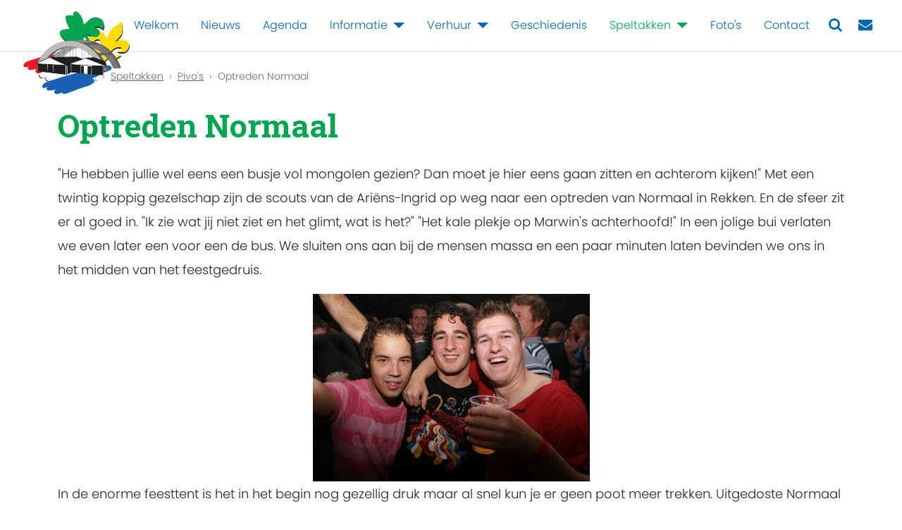

--- FILE ---
content_type: text/html; charset=utf-8
request_url: https://www.ariens-ingrid.nl/speltakken/pivos/384-optreden-normaal.html
body_size: 4976
content:
<!DOCTYPE html>
<html lang="nl-nl" dir="ltr">
<head>
	<meta charset="utf-8">
	<meta name="author" content="Nick">
	<meta name="viewport" content="width=device-width, initial-scale=1">
	<meta name="description" content="Met Rowans, Pivos en enkele stamleden naar een optreden naar Normaal: een groot feest!">
	<meta name="generator" content="Joomla! - Open Source Content Management">
	<title>Optreden Normaal - Scouting Ariëns Ingrid</title>
	<link href="/images/site/favicon.ico" rel="icon" type="image/x-icon">
	<link href="/favicon.ico" rel="icon" type="image/vnd.microsoft.icon">

	<link href="/media/system/css/joomla-fontawesome.min.css?489987" rel="stylesheet">
	<link href="/media/templates/site/j4scoutingtc4/css/template.min.css?489987" rel="stylesheet">
	<link href="/media/vendor/joomla-custom-elements/css/joomla-alert.min.css?0.4.1" rel="stylesheet">
	<link href="/images/site/scoutingtc4-custom.css?version=4" rel="stylesheet">
	<link href="https://www.ariens-ingrid.nl/modules/mod_scoutinghero/css/style.css" rel="stylesheet">

	<script src="/media/vendor/metismenujs/js/metismenujs.min.js?1.4.0" defer></script>
	<script src="/media/vendor/jquery/js/jquery.min.js?3.7.1"></script>
	<script src="/media/legacy/js/jquery-noconflict.min.js?504da4"></script>
	<script src="/media/templates/site/j4scoutingtc4/js/mod_menu/menu-metismenu.min.js?489987" defer></script>
	<script type="application/json" class="joomla-script-options new">{"joomla.jtext":{"ERROR":"Fout","MESSAGE":"Bericht","NOTICE":"Attentie","WARNING":"Waarschuwing","JCLOSE":"Sluiten","JOK":"Ok","JOPEN":"Open"},"system.paths":{"root":"","rootFull":"https:\/\/www.ariens-ingrid.nl\/","base":"","baseFull":"https:\/\/www.ariens-ingrid.nl\/"},"csrf.token":"72d0fa018d9145973ffeac3764c846c7","plg_system_schedulerunner":{"interval":300}}</script>
	<script src="/media/system/js/core.min.js?a3d8f8"></script>
	<script src="/media/vendor/bootstrap/js/alert.min.js?5.3.8" type="module"></script>
	<script src="/media/vendor/bootstrap/js/button.min.js?5.3.8" type="module"></script>
	<script src="/media/vendor/bootstrap/js/carousel.min.js?5.3.8" type="module"></script>
	<script src="/media/vendor/bootstrap/js/collapse.min.js?5.3.8" type="module"></script>
	<script src="/media/vendor/bootstrap/js/dropdown.min.js?5.3.8" type="module"></script>
	<script src="/media/vendor/bootstrap/js/modal.min.js?5.3.8" type="module"></script>
	<script src="/media/vendor/bootstrap/js/offcanvas.min.js?5.3.8" type="module"></script>
	<script src="/media/vendor/bootstrap/js/popover.min.js?5.3.8" type="module"></script>
	<script src="/media/vendor/bootstrap/js/scrollspy.min.js?5.3.8" type="module"></script>
	<script src="/media/vendor/bootstrap/js/tab.min.js?5.3.8" type="module"></script>
	<script src="/media/vendor/bootstrap/js/toast.min.js?5.3.8" type="module"></script>
	<script src="/media/templates/site/j4scoutingtc4/js/template.min.js?489987" defer></script>
	<script src="/media/system/js/messages.min.js?9a4811" type="module"></script>
	<script src="/media/plg_system_schedulerunner/js/run-schedule.min.js?229d3b" type="module"></script>
	<script>$(window).scroll(function(){var scrollPosition = window.pageYOffset || document.documentElement.scrollTop; if (scrollPosition >= 1){$('body').addClass('smaller-header');}else{$('body').removeClass('smaller-header');}});</script>
	<script type="application/ld+json">{"@context":"https://schema.org","@type":"BreadcrumbList","@id":"https://www.ariens-ingrid.nl/#/schema/BreadcrumbList/150","itemListElement":[{"@type":"ListItem","position":1,"item":{"@id":"https://www.ariens-ingrid.nl/","name":"Welkom"}},{"@type":"ListItem","position":2,"item":{"@id":"https://www.ariens-ingrid.nl/speltakken.html","name":"Speltakken"}},{"@type":"ListItem","position":3,"item":{"@id":"https://www.ariens-ingrid.nl/speltakken/pivos.html","name":"Pivo's"}},{"@type":"ListItem","position":4,"item":{"name":"Optreden Normaal"}}]}</script>
	<script type="application/ld+json">{"@context":"https://schema.org","@graph":[{"@type":"Organization","@id":"https://www.ariens-ingrid.nl/#/schema/Organization/base","name":"Scouting Ariëns Ingrid","url":"https://www.ariens-ingrid.nl/"},{"@type":"WebSite","@id":"https://www.ariens-ingrid.nl/#/schema/WebSite/base","url":"https://www.ariens-ingrid.nl/","name":"Scouting Ariëns Ingrid","publisher":{"@id":"https://www.ariens-ingrid.nl/#/schema/Organization/base"}},{"@type":"WebPage","@id":"https://www.ariens-ingrid.nl/#/schema/WebPage/base","url":"https://www.ariens-ingrid.nl/speltakken/pivos/384-optreden-normaal.html","name":"Optreden Normaal - Scouting Ariëns Ingrid","description":"Met Rowans, Pivos en enkele stamleden naar een optreden naar Normaal: een groot feest!","isPartOf":{"@id":"https://www.ariens-ingrid.nl/#/schema/WebSite/base"},"about":{"@id":"https://www.ariens-ingrid.nl/#/schema/Organization/base"},"inLanguage":"nl-NL","breadcrumb":{"@id":"https://www.ariens-ingrid.nl/#/schema/BreadcrumbList/150"}},{"@type":"Article","@id":"https://www.ariens-ingrid.nl/#/schema/com_content/article/384","name":"Optreden Normaal","headline":"Optreden Normaal","inLanguage":"nl-NL","isPartOf":{"@id":"https://www.ariens-ingrid.nl/#/schema/WebPage/base"}}]}</script>

    
</head>

<body class="mgroen sblauw">
    
    <nav id="tc4-nav" class="navbar navbar-light fixed-top navbar-expand-lg">
	    		    
	    <div class="container-fluid ">			    	

			<div id="tc4-logo" class="navbar-brand mr-auto">			        
				<a class="navbar-brand" href="https://www.ariens-ingrid.nl/">
											<img class="eigenlogo" src="/images/logos/Logo Ariens Ingrid v1.0 - zonder naam.png">
									</a>
			</div>
			
			<div id="tc4-headermessage" class="flex-grow-1">
						</div>

			<div id="tc4-buttons" class="">

					
					<a href="/zoeken.html" class="search"><i id="tc4-navbar-search-icon" class="fa fa-search fa-2x"></i></a> 		 
								
								
					
					<a href="/contact.html" class="contact"><i id="tc4-navbar-contact-icon" class="fa fa-envelope fa-2x"></i></a> 		 
																		
				<button class="navbar-toggler navbar-toggler-right" type="button" data-bs-toggle="collapse" data-bs-target="#navbarSupportedContent" aria-controls="navbarSupportedContent" aria-expanded="false" aria-label="Toggle navigation">

					<i id="tc4-navbar-toggler-icon" class="fa fa-bars fa-2x"></i>
				</button>
		
			</div>
			
			<div class="tc4-menu collapse navbar-collapse" id="navbarSupportedContent">
            	
<!--
<nav class="navbar navbar-expand-lg" id="navbarSupportedContent">

	<button class="navbar-toggler navbar-toggler-right" type="button" data-bs-toggle="collapse" data-bs-target="#navbar147" aria-controls="navbar147" aria-expanded="false" aria-label="Schakelen navigatie">
			<i id="tc4-navbar-toggler-icon" class="fa fa-bars fa-2x"></i>
	</button>
	<div class="collapse navbar-collapse" id="navbar147">-->
		<ul class="mod-menu mod-menu_dropdown-metismenu metismenu mod-list ">
<li class="metismenu-item item-33 level-1 default"><a href="/" >Welkom</a></li><li class="metismenu-item item-3 level-1"><a href="/nieuws.html" >Nieuws</a></li><li class="metismenu-item item-4 level-1"><a href="/agenda.html" >Agenda</a></li><li class="metismenu-item item-5 level-1 deeper parent"><a href="/informatie.html" >Informatie</a><button class="mm-collapsed mm-toggler mm-toggler-link" aria-haspopup="true" aria-expanded="false" aria-label="Informatie"></button><ul class="mm-collapse"><li class="metismenu-item item-6 level-2"><a href="/informatie/wat-is-scouting.html" >Wat is scouting?</a></li><li class="metismenu-item item-7 level-2"><a href="/informatie/lid-worden.html" >Lid worden</a></li><li class="metismenu-item item-22 level-2"><a href="/informatie/verhuur.html" >Verhuur</a></li><li class="metismenu-item item-23 level-2"><a href="/informatie/scoutshop.html" >Scoutshop</a></li><li class="metismenu-item item-24 level-2"><a href="/informatie/avondspel-ideeengids.html" >Ideeëngids</a></li><li class="metismenu-item item-25 level-2"><a href="/informatie/teken.html" >Teken</a></li><li class="metismenu-item item-26 level-2"><a href="/informatie/links.html" >Links</a></li><li class="metismenu-item item-183 level-2"><a href="/informatie/oliebollenactie.html" >Oliebollenactie</a></li><li class="metismenu-item item-470 level-2"><a href="/informatie/gedragscode.html" >Gedragscode</a></li><li class="metismenu-item item-444 level-2"><a href="/informatie/privacy.html" >Privacy</a></li></ul></li><li class="metismenu-item item-31 level-1 deeper parent"><a href="/verhuur.html" >Verhuur</a><button class="mm-collapsed mm-toggler mm-toggler-link" aria-haspopup="true" aria-expanded="false" aria-label="Verhuur"></button><ul class="mm-collapse"><li class="metismenu-item item-36 level-2"><a href="/verhuur/beschikbaarheid.html" >Beschikbaarheid</a></li></ul></li><li class="metismenu-item item-8 level-1"><a href="/geschiedenis.html" >Geschiedenis</a></li><li class="metismenu-item item-9 level-1 active deeper parent"><a href="/speltakken.html" >Speltakken</a><button class="mm-collapsed mm-toggler mm-toggler-link" aria-haspopup="true" aria-expanded="false" aria-label="Speltakken"></button><ul class="mm-collapse"><li class="metismenu-item item-10 level-2"><a href="/speltakken/bevers.html" >Bevers</a></li><li class="metismenu-item item-11 level-2"><a href="/speltakken/shantihorde.html" >Shantihorde</a></li><li class="metismenu-item item-12 level-2"><a href="/speltakken/mowglihorde.html" >Mowglihorde</a></li><li class="metismenu-item item-13 level-2"><a href="/speltakken/gidsen.html" >Gidsen</a></li><li class="metismenu-item item-14 level-2"><a href="/speltakken/verkenners.html" >Verkenners</a></li><li class="metismenu-item item-15 level-2"><a href="/speltakken/sherpas.html" >Sherpas</a></li><li class="metismenu-item item-16 level-2"><a href="/speltakken/rowans.html" >Rowans</a></li><li class="metismenu-item item-17 level-2 current active"><a href="/speltakken/pivos.html" aria-current="location">Pivo's</a></li></ul></li><li class="metismenu-item item-19 level-1"><a href="/fotos.html" >Foto's</a></li><li class="metismenu-item item-29 level-1"><a href="/contact.html" >Contact</a></li></ul>
<!--	</div>
</nav>-->

          	</div>
                     
        </div>
    </nav>

    <div class="mainbody">
        <div class="content">	
           
            <div id="tc4-hero" class="container-fluid px-0">
                <div class="no-gutters">
	                <div>
													
<div id="carouselExampleControls" class="carousel slide" data-bs-ride="carousel">
  <div class="carousel-inner">
	  
    <div class="carousel-item active">	
	    	    						    
				
		<div class="banner laag" style="background-image:url(https://www.ariens-ingrid.nl/modules/mod_scoutinghero/images/slide1.jpg)">
		 
		  	
		 		
			<div class="container no-padding">
				<div class="row no-gutters">
					<div class="col">
				      						</div>
				</div>
			</div>
		</div>	
      
    </div>
    
    <div class="carousel-item">
				
		<div class="banner laag" style="background-image:url(https://www.ariens-ingrid.nl/modules/mod_scoutinghero/images/slide2.jpg)">
		 
		  	
		 		
			<div class="container no-padding">
				<div class="row no-gutters">
					<div class="col">
				      						</div>
				</div>
			</div>
		</div>
    </div>
    
    <div class="carousel-item">
				
		<div class="banner laag" style="background-image:url(https://www.ariens-ingrid.nl/modules/mod_scoutinghero/images/slide3.jpg)">
		 
		  	
		 		
			<div class="container no-padding">
				<div class="row no-gutters">
					<div class="col">
				      						</div>
				</div>
			</div>
		</div>
    </div>
    
  </div>
  
  <button class="carousel-control-prev" type="button" data-bs-target="#carouselExampleControls" data-bs-slide="prev">
    <span class="carousel-control-prev-icon" aria-hidden="true"></span>
    <span class="visually-hidden">Previous</span>
  </button>
  <button class="carousel-control-next" type="button" data-bs-target="#carouselExampleControls" data-bs-slide="next">
    <span class="carousel-control-next-icon" aria-hidden="true"></span>
    <span class="visually-hidden">Next</span>
  </button>
  <!--  
  <a class="carousel-control-prev" href="#carouselExampleIndicators" role="button" data-slide="prev">
    <span class="carousel-control-prev-icon" aria-hidden="true"></span>
    <span class="sr-only">Previous</span>
  </a>
  <a class="carousel-control-next" href="#carouselExampleIndicators" role="button" data-slide="next">
    <span class="carousel-control-next-icon" aria-hidden="true"></span>
    <span class="sr-only">Next</span>
  </a>-->
</div> 
							                </div>
                </div>
            </div>

            <div class="container">

				                
            </div>

            
			<div class="container">

                               
                                    <div id="tc4-breadcrumbs" class="row">
                        <div class="col-sm-12">
                            <div class="breadcrumbs no-card ">
		<nav class="mod-breadcrumbs__wrapper" aria-label="Breadcrumbs">
    <ol class="mod-breadcrumbs breadcrumb px-3 py-2">
                    <li class="mod-breadcrumbs__divider float-start">
                <span class="divider icon-location icon-fw" aria-hidden="true"></span>
            </li>
        
        <li class="mod-breadcrumbs__item breadcrumb-item"><a href="/" class="pathway"><span>Welkom</span></a></li><li class="mod-breadcrumbs__item breadcrumb-item"><a href="/speltakken.html" class="pathway"><span>Speltakken</span></a></li><li class="mod-breadcrumbs__item breadcrumb-item"><a href="/speltakken/pivos.html" class="pathway"><span>Pivo's</span></a></li><li class="mod-breadcrumbs__item breadcrumb-item active"><span>Optreden Normaal</span></li>    </ol>
    </nav>
</div>

                        </div>
                    </div>
                                
                <div id="tc4-maincontent" class="row">
                    <main id="content" role="main" class="col-md-12">
                        <div id="system-message-container" aria-live="polite"></div>

                        <div class="com-content-article item-page">
    <meta itemprop="inLanguage" content="nl-NL">
    
    
        <div class="page-header">
        <h1>
            Optreden Normaal        </h1>
                            </div>
        
        
    
    
        
                                                <div class="com-content-article__body">
        <p>"He hebben jullie wel eens een busje vol mongolen gezien? Dan moet je hier eens gaan zitten en achterom kijken!" Met een twintig koppig gezelschap zijn de scouts van de Ariëns-Ingrid op weg naar een optreden van Normaal in Rekken. En de sfeer zit er al goed in.
 
"Ik zie wat jij niet ziet en het glimt, wat is het?" "Het kale plekje op Marwin's achterhoofd!" In een jolige bui verlaten we even later een voor een de bus. We sluiten ons aan bij de mensen massa en een paar minuten laten bevinden we ons in het midden van het feestgedruis.</p>
<table align="center" border="0">
<tbody>
<tr>
<td><img style="float: left;" alt="Het publiek" src="/images/stories/pivos/pivos/2010/normaal2.png" width="393" height="263" /></td>
</tr>
</tbody>
</table>
<p>In de enorme feesttent is het in het begin nog gezellig druk maar al snel kun je er geen poot meer trekken. Uitgedoste Normaal fans, breed grijzende pubers met bladen bier en natuurlijk de feestbeesten uit Hengelo. Allemaal zijn ze van heinde en ver gekomen om dit festijn mee te maken.</p>
<p>We verzamelen ons op een paar stappen afstand van een bar achterin de tent en het feest kan beginnen. "Gaan we straks ook nog helemaal naar voren om het optreden te bekijken?", vraagt een opgewonden scout enthousiast. "Zie jij die geluidsboxen daar in het midden van de tent? Verder dan dat kom je op dit moment niet. In het begin kan je beter even achterin blijven" spreekt een oudere scout en doorgewinterde Normaal fan wijs.</p>
<p>Later op de avond waagt een deel van de groep zich dan ook in het geduw en getrek vooraan bij het podium. Gekleed in een geblokt pak en met een biertje binnen handbereik doet Bennie Jolink zijn uiterste best om het publiek te vermaken. De uitbundige menigte wordt alle kanten op geduwd, kleding wordt van het lijf gescheurd en bier wordt schaamteloos door de lucht gesmeten.</p>
<table align="center" border="0">
<tbody>
<tr>
<td><img style="float: right;" alt="Bennie Jolink" src="/images/stories/pivos/pivos/2010/normaal1.png" width="396" height="324" /></td>
</tr>
</tbody>
</table>
<p>In minder dan geen tijd staat het grootste deel van de groep in de blote bast te hossen op de muziek. En in het midden van de tent hebben enkele zeer opgewekte feestgangers een springtouw gefabriceerd van de stukken kleding. Een enkeling durft de sprong aan om vervolgens languit op de met bier doordrenkte vloer te belanden.</p>
<p>Moar zoals altied kwam an dat gejakker een end. Rond half twee doet een deel van de zuipschuiten zich nog tegoed aan een patatje om vervolgens de warmte van de bus weer op te zoeken. Een prachtavond heeft zich weer voltrokken.</p>    </div>

        
                                        </div>

                    </main>
                                    </div>


                                 
            </div>
        </div>
    </div>

    <!-- Load Footer -->
    <footer id="tc4-footer" class="text-light mt-5" role="contentinfo">
     
     	<div class="footer-grass"></div>
     	<div class="bg-success">   
            <div class="container">
                <div class="row">
                    <div class="col-sm-6">
	                    <h3>Vind ons op:</h3>
						<div class="social-icons">
								                    
								<a href="https://www.facebook.com/AriensIngrid"><i id="social-fb" class="fab fa-facebook fa-2x social"></i></a>
																					
									  				    
													
															<a href="https://instagram.com/scoutingariensingrid"><i id="social-ig" class="fab fa-instagram fa-2x social"></i></a>
													</div>					
						<div class="copyright">		                    
		                    <p>
	                            Copyright &copy; 2026 Scouting Ariëns Ingrid<br />
	                             	                        </p>
	                    </div>
                    </div>
                    <div class="col-sm-4">
                        <div class="footer no-card ">
		
<div id="mod-custom152" class="mod-custom custom">
    <p><a href="/inloggen.html?return=aHR0cHM6Ly93d3cuYXJpZW5zLWluZ3JpZC5ubC9pbmRleC5waHA/SXRlbWlkPTE5">Inloggen voor leden</a></p></div>
</div>

                    </div>                    
                </div>
            </div>
        </div>
    </footer>

    <!-- Include any debugging info -->
	
</body>
</html>


--- FILE ---
content_type: text/css
request_url: https://www.ariens-ingrid.nl/images/site/scoutingtc4-custom.css?version=4
body_size: 1111
content:
/* Make strong text better visible with our font */
strong {
  font-weight: 900;
}

/* Remove padding below menu */
#tc4-nav .container-fluid {
   padding-bottom: 0;
}

/* Remove margin between menu and submenu */
.metismenu.mod-menu .metismenu-item:not(.level-1) > ul,
.metismenu.mod-menu .metismenu-item:not(.level-2) > ul {
   margin-top: 1rem;
}

/* Place menu a bit higher on mobile devices. */
@media only screen and (max-width: 991px) {
   #tc4-nav ul.mod-menu_dropdown-metismenu {
      padding-top: 75px;
   }  
}

/* Remove some whitespace below breadcrumbs */
.breadcrumbs {
   padding-bottom: 0;
}

/* Remove some whitspace above every first header of the page.
 * This reduces the whitespace between breadcrumbs and the headers.
 */
.content .com-content-category-blog .category-desc > h1,
.content .com-content-article h1:first-of-type {
   margin-top: 0.25em;
}

/* Link color on news module */
#tc4-news h4 a {
   color:  white;
   text-decoration: none;
}

/* TODO: test */
/* Don't limit module's to only 4 lines */
#tc4-featured .featurednews p {
  -webkit-line-clamp: none;
}

/* TODO: test */
/* Hide featured image for Scouting Featured module */
h3.hide-image + div.featuredimage {
  display: none;
}

/* Improve date display in calendar list */
.mod-dpcalendar-upcoming .mod-dpcalendar-upcoming-icon__date {
   font-style: normal;
}

/* Add space between login description and form */
.com-users-login .com-users-login__description {
   margin-bottom: 2em;
}

/* Hide "Forgot XXX" links from login because we members all have the same password */
.com-users-login .com-users-login__reset,
.com-users-login .com-users-login__remind {
  display: none;
}

/* Align "Remember me" checkbox with it's label */
.com-users-login #remember {
   margin-top: 8px;
}

/* Remove Webauthentication login because it is a big black ugly button */
.com-users-login .plg_system_webauthn_login_button {
   display: none;
}

/* Add some spacing between login button and rest of the form */
.com-users-login .com-users-login__submit .btn-primary {
   margin-top: 1em;
}

/* Reset font for login module on photos page */
#tc4-breadcrumbs .mod-custom p {
   font-size: 1.125rem;
   line-height: 1.9em;
   color: #222;
}

/** Hide edit icons for registered users */
.jmodedit {
  display: none;
}

/* Header on mobile */
@media only screen and (max-width: 575px) {
    .navbar .navbar-brand .eigenlogo {
      top: -28px;
      left: -8px;
    }

    .navbar .container-fluid {
      padding-left: 0;
      padding-right: 0;
    }

    .smaller-header .navbar-nav {
      padding-top: 45px;
    }

    .smaller-header .mainbody {
      padding-top: 48px;
    }

   .smaller-header .navbar-brand .eigenlogo {
      max-height: 38px;
      top: -19px;
   }

   .smaller-header #tc4-buttons {
      height: 32px;
   }

   .smaller-header #tc4-buttons a ,
   .smaller-header #tc4-buttons button {
      padding-top: 0px;
   }

   .smaller-header #tc4-buttons button {
      padding-top: 7px;
   }

   .navbar-brand .eigenlogo {
      transition: max-height 0.3s, top 0.3s, left 0.3s;
   }
}

/* Frontpage news module */
ul.newsflash-vert {
  padding: 0;
  list-style: none;
}

#tc4-news ul.newsflash-vert h3 {
  padding-left: 0px;
  color: #00a551;
}

ul.newsflash-vert h3 a {
  color: inherit;
}
